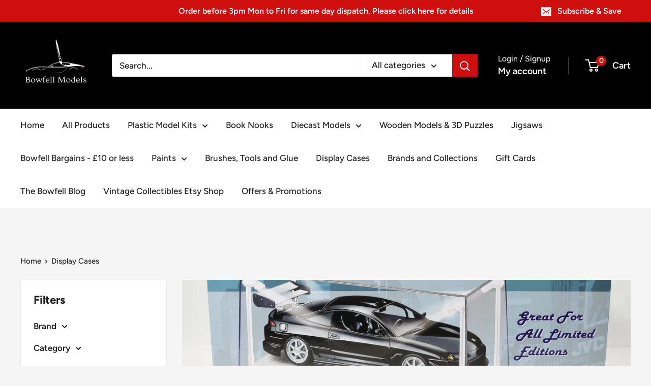

--- FILE ---
content_type: text/javascript
request_url: https://bowfellmodels.com/cdn/shop/t/13/assets/custom.js?v=102476495355921946141766919750
body_size: -650
content:
//# sourceMappingURL=/cdn/shop/t/13/assets/custom.js.map?v=102476495355921946141766919750
